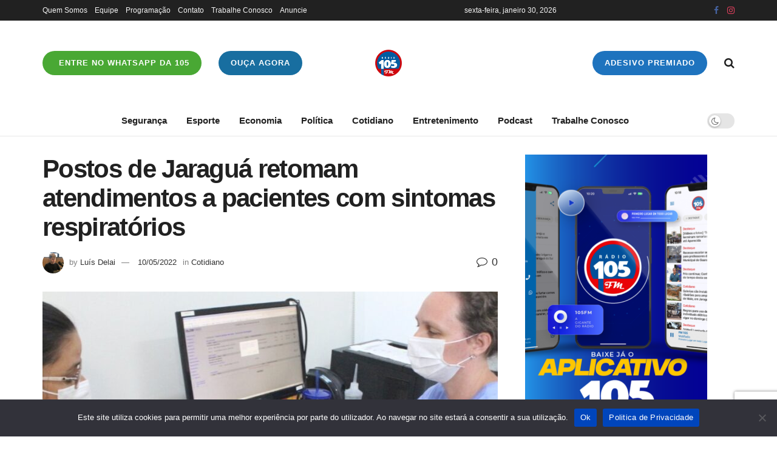

--- FILE ---
content_type: text/html; charset=UTF-8
request_url: https://www.fm105.com.br/?_dnid=388&t=1769727916
body_size: 1409
content:
<!doctype html><html><head><meta http-equiv="Content-Type" content="text/html; charset=UTF-8" /><script src="https://www.fm105.com.br/wp-content/cache/minify/78c8e.js" type="951738779b51faa58321099d-text/javascript"></script>
<script type="951738779b51faa58321099d-text/javascript">
					/* <![CDATA[ */
					var _adn_ = {"ajaxurl":"https://www.fm105.com.br/wp-admin/admin-ajax.php"};
					/* ]]> */
					</script><script src="https://www.fm105.com.br/wp-content/cache/minify/22307.js" type="951738779b51faa58321099d-text/javascript"></script>
<link rel="stylesheet" href="https://www.fm105.com.br/wp-content/cache/minify/b08eb.css" media="all" />
<style type="text/css">body{ margin:0; padding:0;  }</style><title>ADNING - Revolutionary Ad Manager for Wordpress</title></head><body><div class="angwp_388 _ning_outer ang_zone_388 _ning_jss_zone _align_center" style="max-width:300px;width:100%;overflow:hidden;height:inherit;"><div class="_ning_label _left" style=""></div><div id="_ning_zone_388_1798445652" class="_ning_zone_inner" style="width:300px; height:600px;position:relative;"><div u="slides" style="position:absolute; overflow:hidden; left:0px; top:0px;width:300px; height:600px;"><div class="slide_1 slide" idle="5000"><div class="angwp_89632 _ning_cont _ning_hidden _align_center" data-size="300x600" data-bid="89632" data-aid="388" style="max-width:300px; width:100%;height:inherit;"><div class="_ning_inner" style=""><a href="https://www.fm105.com.br?_dnlink=89632&aid=388&t=1769727919" class="strack_cli _ning_link" target="_blank">&nbsp;</a><div class="_ning_elmt"><img src="https://www.fm105.com.br/wp-content/uploads/angwp/items/89632/Banner Aplicativo 105.png" /></div></div></div><div class="clear"></div></div></div></div></div><div class="clear"></div>
<!-- Ads on this site are served by Adning v1.6.3 - adning.com -->
<script type="951738779b51faa58321099d-text/javascript">jQuery(document).ready(function($){var options_388_1798445652 = {$ArrowKeyNavigation:false,$DragOrientation:0,};var _SlideshowTransitions_388_1798445652 = [];options_388_1798445652.$AutoPlay = 1;options_388_1798445652.$ArrowKeyNavigation = false;options_388_1798445652.$DragOrientation = 0;options_388_1798445652.$SlideshowOptions = {$Class:$JssorSlideshowRunner$,$Transitions:_SlideshowTransitions_388_1798445652,$TransitionsOrder:1,$ShowLink:true};function Slider_388_1798445652_ParkEventHandler(slideIndex, fromIndex)
							{
								var slide_num = slideIndex+1;
								$("#_ning_zone_388_1798445652").find(".slide").parent().removeClass("activeSlide");
								$("#_ning_zone_388_1798445652").find(".slide_"+slide_num).parent().addClass("activeSlide");
								$("#_ning_zone_388_1798445652").find(".slide").removeClass("active");
								$("#_ning_zone_388_1798445652").find(".slide_"+slide_num).addClass("active");
							}if( $("#_ning_zone_388_1798445652").length ){var _ning_slider_388_1798445652 = new $JssorSlider$('_ning_zone_388_1798445652', options_388_1798445652);_ning_slider_388_1798445652.$On($JssorSlider$.$EVT_PARK, Slider_388_1798445652_ParkEventHandler);}ScaleSlider();function ScaleSlider() {var parentWidth = $('#_ning_zone_388_1798445652').parent().width();if(parentWidth){if( typeof _ning_slider_388_1798445652 !== "undefined" ){_ning_slider_388_1798445652.$ScaleWidth(parentWidth);}}else{window.setTimeout(ScaleSlider, 30);}$("._ning_cont").ningResponsive();}$(window).bind("load", ScaleSlider);$(window).bind("resize", ScaleSlider);$(window).bind("orientationchange", ScaleSlider);});</script><style></style><!-- / Adning. -->

<script src="/cdn-cgi/scripts/7d0fa10a/cloudflare-static/rocket-loader.min.js" data-cf-settings="951738779b51faa58321099d-|49" defer></script><script defer src="https://static.cloudflareinsights.com/beacon.min.js/vcd15cbe7772f49c399c6a5babf22c1241717689176015" integrity="sha512-ZpsOmlRQV6y907TI0dKBHq9Md29nnaEIPlkf84rnaERnq6zvWvPUqr2ft8M1aS28oN72PdrCzSjY4U6VaAw1EQ==" data-cf-beacon='{"version":"2024.11.0","token":"2fed7c4ba45d43fa94fed23f6996fd35","r":1,"server_timing":{"name":{"cfCacheStatus":true,"cfEdge":true,"cfExtPri":true,"cfL4":true,"cfOrigin":true,"cfSpeedBrain":true},"location_startswith":null}}' crossorigin="anonymous"></script>
</body></html>
<!--
Performance optimized by W3 Total Cache. Learn more: https://www.boldgrid.com/w3-total-cache/?utm_source=w3tc&utm_medium=footer_comment&utm_campaign=free_plugin

Page Caching using Disk: Enhanced (Requested URI contains query) 
Minified using Disk

Served from: fm105.com.br @ 2026-01-29 23:05:19 by W3 Total Cache
-->

--- FILE ---
content_type: text/html; charset=utf-8
request_url: https://www.google.com/recaptcha/api2/anchor?ar=1&k=6LfuZsgpAAAAAEZhehvY1cYnJtsPtK9q8915ynAh&co=aHR0cHM6Ly93d3cuZm0xMDUuY29tLmJyOjQ0Mw..&hl=en&v=N67nZn4AqZkNcbeMu4prBgzg&size=invisible&anchor-ms=20000&execute-ms=30000&cb=68shp59obc50
body_size: 48740
content:
<!DOCTYPE HTML><html dir="ltr" lang="en"><head><meta http-equiv="Content-Type" content="text/html; charset=UTF-8">
<meta http-equiv="X-UA-Compatible" content="IE=edge">
<title>reCAPTCHA</title>
<style type="text/css">
/* cyrillic-ext */
@font-face {
  font-family: 'Roboto';
  font-style: normal;
  font-weight: 400;
  font-stretch: 100%;
  src: url(//fonts.gstatic.com/s/roboto/v48/KFO7CnqEu92Fr1ME7kSn66aGLdTylUAMa3GUBHMdazTgWw.woff2) format('woff2');
  unicode-range: U+0460-052F, U+1C80-1C8A, U+20B4, U+2DE0-2DFF, U+A640-A69F, U+FE2E-FE2F;
}
/* cyrillic */
@font-face {
  font-family: 'Roboto';
  font-style: normal;
  font-weight: 400;
  font-stretch: 100%;
  src: url(//fonts.gstatic.com/s/roboto/v48/KFO7CnqEu92Fr1ME7kSn66aGLdTylUAMa3iUBHMdazTgWw.woff2) format('woff2');
  unicode-range: U+0301, U+0400-045F, U+0490-0491, U+04B0-04B1, U+2116;
}
/* greek-ext */
@font-face {
  font-family: 'Roboto';
  font-style: normal;
  font-weight: 400;
  font-stretch: 100%;
  src: url(//fonts.gstatic.com/s/roboto/v48/KFO7CnqEu92Fr1ME7kSn66aGLdTylUAMa3CUBHMdazTgWw.woff2) format('woff2');
  unicode-range: U+1F00-1FFF;
}
/* greek */
@font-face {
  font-family: 'Roboto';
  font-style: normal;
  font-weight: 400;
  font-stretch: 100%;
  src: url(//fonts.gstatic.com/s/roboto/v48/KFO7CnqEu92Fr1ME7kSn66aGLdTylUAMa3-UBHMdazTgWw.woff2) format('woff2');
  unicode-range: U+0370-0377, U+037A-037F, U+0384-038A, U+038C, U+038E-03A1, U+03A3-03FF;
}
/* math */
@font-face {
  font-family: 'Roboto';
  font-style: normal;
  font-weight: 400;
  font-stretch: 100%;
  src: url(//fonts.gstatic.com/s/roboto/v48/KFO7CnqEu92Fr1ME7kSn66aGLdTylUAMawCUBHMdazTgWw.woff2) format('woff2');
  unicode-range: U+0302-0303, U+0305, U+0307-0308, U+0310, U+0312, U+0315, U+031A, U+0326-0327, U+032C, U+032F-0330, U+0332-0333, U+0338, U+033A, U+0346, U+034D, U+0391-03A1, U+03A3-03A9, U+03B1-03C9, U+03D1, U+03D5-03D6, U+03F0-03F1, U+03F4-03F5, U+2016-2017, U+2034-2038, U+203C, U+2040, U+2043, U+2047, U+2050, U+2057, U+205F, U+2070-2071, U+2074-208E, U+2090-209C, U+20D0-20DC, U+20E1, U+20E5-20EF, U+2100-2112, U+2114-2115, U+2117-2121, U+2123-214F, U+2190, U+2192, U+2194-21AE, U+21B0-21E5, U+21F1-21F2, U+21F4-2211, U+2213-2214, U+2216-22FF, U+2308-230B, U+2310, U+2319, U+231C-2321, U+2336-237A, U+237C, U+2395, U+239B-23B7, U+23D0, U+23DC-23E1, U+2474-2475, U+25AF, U+25B3, U+25B7, U+25BD, U+25C1, U+25CA, U+25CC, U+25FB, U+266D-266F, U+27C0-27FF, U+2900-2AFF, U+2B0E-2B11, U+2B30-2B4C, U+2BFE, U+3030, U+FF5B, U+FF5D, U+1D400-1D7FF, U+1EE00-1EEFF;
}
/* symbols */
@font-face {
  font-family: 'Roboto';
  font-style: normal;
  font-weight: 400;
  font-stretch: 100%;
  src: url(//fonts.gstatic.com/s/roboto/v48/KFO7CnqEu92Fr1ME7kSn66aGLdTylUAMaxKUBHMdazTgWw.woff2) format('woff2');
  unicode-range: U+0001-000C, U+000E-001F, U+007F-009F, U+20DD-20E0, U+20E2-20E4, U+2150-218F, U+2190, U+2192, U+2194-2199, U+21AF, U+21E6-21F0, U+21F3, U+2218-2219, U+2299, U+22C4-22C6, U+2300-243F, U+2440-244A, U+2460-24FF, U+25A0-27BF, U+2800-28FF, U+2921-2922, U+2981, U+29BF, U+29EB, U+2B00-2BFF, U+4DC0-4DFF, U+FFF9-FFFB, U+10140-1018E, U+10190-1019C, U+101A0, U+101D0-101FD, U+102E0-102FB, U+10E60-10E7E, U+1D2C0-1D2D3, U+1D2E0-1D37F, U+1F000-1F0FF, U+1F100-1F1AD, U+1F1E6-1F1FF, U+1F30D-1F30F, U+1F315, U+1F31C, U+1F31E, U+1F320-1F32C, U+1F336, U+1F378, U+1F37D, U+1F382, U+1F393-1F39F, U+1F3A7-1F3A8, U+1F3AC-1F3AF, U+1F3C2, U+1F3C4-1F3C6, U+1F3CA-1F3CE, U+1F3D4-1F3E0, U+1F3ED, U+1F3F1-1F3F3, U+1F3F5-1F3F7, U+1F408, U+1F415, U+1F41F, U+1F426, U+1F43F, U+1F441-1F442, U+1F444, U+1F446-1F449, U+1F44C-1F44E, U+1F453, U+1F46A, U+1F47D, U+1F4A3, U+1F4B0, U+1F4B3, U+1F4B9, U+1F4BB, U+1F4BF, U+1F4C8-1F4CB, U+1F4D6, U+1F4DA, U+1F4DF, U+1F4E3-1F4E6, U+1F4EA-1F4ED, U+1F4F7, U+1F4F9-1F4FB, U+1F4FD-1F4FE, U+1F503, U+1F507-1F50B, U+1F50D, U+1F512-1F513, U+1F53E-1F54A, U+1F54F-1F5FA, U+1F610, U+1F650-1F67F, U+1F687, U+1F68D, U+1F691, U+1F694, U+1F698, U+1F6AD, U+1F6B2, U+1F6B9-1F6BA, U+1F6BC, U+1F6C6-1F6CF, U+1F6D3-1F6D7, U+1F6E0-1F6EA, U+1F6F0-1F6F3, U+1F6F7-1F6FC, U+1F700-1F7FF, U+1F800-1F80B, U+1F810-1F847, U+1F850-1F859, U+1F860-1F887, U+1F890-1F8AD, U+1F8B0-1F8BB, U+1F8C0-1F8C1, U+1F900-1F90B, U+1F93B, U+1F946, U+1F984, U+1F996, U+1F9E9, U+1FA00-1FA6F, U+1FA70-1FA7C, U+1FA80-1FA89, U+1FA8F-1FAC6, U+1FACE-1FADC, U+1FADF-1FAE9, U+1FAF0-1FAF8, U+1FB00-1FBFF;
}
/* vietnamese */
@font-face {
  font-family: 'Roboto';
  font-style: normal;
  font-weight: 400;
  font-stretch: 100%;
  src: url(//fonts.gstatic.com/s/roboto/v48/KFO7CnqEu92Fr1ME7kSn66aGLdTylUAMa3OUBHMdazTgWw.woff2) format('woff2');
  unicode-range: U+0102-0103, U+0110-0111, U+0128-0129, U+0168-0169, U+01A0-01A1, U+01AF-01B0, U+0300-0301, U+0303-0304, U+0308-0309, U+0323, U+0329, U+1EA0-1EF9, U+20AB;
}
/* latin-ext */
@font-face {
  font-family: 'Roboto';
  font-style: normal;
  font-weight: 400;
  font-stretch: 100%;
  src: url(//fonts.gstatic.com/s/roboto/v48/KFO7CnqEu92Fr1ME7kSn66aGLdTylUAMa3KUBHMdazTgWw.woff2) format('woff2');
  unicode-range: U+0100-02BA, U+02BD-02C5, U+02C7-02CC, U+02CE-02D7, U+02DD-02FF, U+0304, U+0308, U+0329, U+1D00-1DBF, U+1E00-1E9F, U+1EF2-1EFF, U+2020, U+20A0-20AB, U+20AD-20C0, U+2113, U+2C60-2C7F, U+A720-A7FF;
}
/* latin */
@font-face {
  font-family: 'Roboto';
  font-style: normal;
  font-weight: 400;
  font-stretch: 100%;
  src: url(//fonts.gstatic.com/s/roboto/v48/KFO7CnqEu92Fr1ME7kSn66aGLdTylUAMa3yUBHMdazQ.woff2) format('woff2');
  unicode-range: U+0000-00FF, U+0131, U+0152-0153, U+02BB-02BC, U+02C6, U+02DA, U+02DC, U+0304, U+0308, U+0329, U+2000-206F, U+20AC, U+2122, U+2191, U+2193, U+2212, U+2215, U+FEFF, U+FFFD;
}
/* cyrillic-ext */
@font-face {
  font-family: 'Roboto';
  font-style: normal;
  font-weight: 500;
  font-stretch: 100%;
  src: url(//fonts.gstatic.com/s/roboto/v48/KFO7CnqEu92Fr1ME7kSn66aGLdTylUAMa3GUBHMdazTgWw.woff2) format('woff2');
  unicode-range: U+0460-052F, U+1C80-1C8A, U+20B4, U+2DE0-2DFF, U+A640-A69F, U+FE2E-FE2F;
}
/* cyrillic */
@font-face {
  font-family: 'Roboto';
  font-style: normal;
  font-weight: 500;
  font-stretch: 100%;
  src: url(//fonts.gstatic.com/s/roboto/v48/KFO7CnqEu92Fr1ME7kSn66aGLdTylUAMa3iUBHMdazTgWw.woff2) format('woff2');
  unicode-range: U+0301, U+0400-045F, U+0490-0491, U+04B0-04B1, U+2116;
}
/* greek-ext */
@font-face {
  font-family: 'Roboto';
  font-style: normal;
  font-weight: 500;
  font-stretch: 100%;
  src: url(//fonts.gstatic.com/s/roboto/v48/KFO7CnqEu92Fr1ME7kSn66aGLdTylUAMa3CUBHMdazTgWw.woff2) format('woff2');
  unicode-range: U+1F00-1FFF;
}
/* greek */
@font-face {
  font-family: 'Roboto';
  font-style: normal;
  font-weight: 500;
  font-stretch: 100%;
  src: url(//fonts.gstatic.com/s/roboto/v48/KFO7CnqEu92Fr1ME7kSn66aGLdTylUAMa3-UBHMdazTgWw.woff2) format('woff2');
  unicode-range: U+0370-0377, U+037A-037F, U+0384-038A, U+038C, U+038E-03A1, U+03A3-03FF;
}
/* math */
@font-face {
  font-family: 'Roboto';
  font-style: normal;
  font-weight: 500;
  font-stretch: 100%;
  src: url(//fonts.gstatic.com/s/roboto/v48/KFO7CnqEu92Fr1ME7kSn66aGLdTylUAMawCUBHMdazTgWw.woff2) format('woff2');
  unicode-range: U+0302-0303, U+0305, U+0307-0308, U+0310, U+0312, U+0315, U+031A, U+0326-0327, U+032C, U+032F-0330, U+0332-0333, U+0338, U+033A, U+0346, U+034D, U+0391-03A1, U+03A3-03A9, U+03B1-03C9, U+03D1, U+03D5-03D6, U+03F0-03F1, U+03F4-03F5, U+2016-2017, U+2034-2038, U+203C, U+2040, U+2043, U+2047, U+2050, U+2057, U+205F, U+2070-2071, U+2074-208E, U+2090-209C, U+20D0-20DC, U+20E1, U+20E5-20EF, U+2100-2112, U+2114-2115, U+2117-2121, U+2123-214F, U+2190, U+2192, U+2194-21AE, U+21B0-21E5, U+21F1-21F2, U+21F4-2211, U+2213-2214, U+2216-22FF, U+2308-230B, U+2310, U+2319, U+231C-2321, U+2336-237A, U+237C, U+2395, U+239B-23B7, U+23D0, U+23DC-23E1, U+2474-2475, U+25AF, U+25B3, U+25B7, U+25BD, U+25C1, U+25CA, U+25CC, U+25FB, U+266D-266F, U+27C0-27FF, U+2900-2AFF, U+2B0E-2B11, U+2B30-2B4C, U+2BFE, U+3030, U+FF5B, U+FF5D, U+1D400-1D7FF, U+1EE00-1EEFF;
}
/* symbols */
@font-face {
  font-family: 'Roboto';
  font-style: normal;
  font-weight: 500;
  font-stretch: 100%;
  src: url(//fonts.gstatic.com/s/roboto/v48/KFO7CnqEu92Fr1ME7kSn66aGLdTylUAMaxKUBHMdazTgWw.woff2) format('woff2');
  unicode-range: U+0001-000C, U+000E-001F, U+007F-009F, U+20DD-20E0, U+20E2-20E4, U+2150-218F, U+2190, U+2192, U+2194-2199, U+21AF, U+21E6-21F0, U+21F3, U+2218-2219, U+2299, U+22C4-22C6, U+2300-243F, U+2440-244A, U+2460-24FF, U+25A0-27BF, U+2800-28FF, U+2921-2922, U+2981, U+29BF, U+29EB, U+2B00-2BFF, U+4DC0-4DFF, U+FFF9-FFFB, U+10140-1018E, U+10190-1019C, U+101A0, U+101D0-101FD, U+102E0-102FB, U+10E60-10E7E, U+1D2C0-1D2D3, U+1D2E0-1D37F, U+1F000-1F0FF, U+1F100-1F1AD, U+1F1E6-1F1FF, U+1F30D-1F30F, U+1F315, U+1F31C, U+1F31E, U+1F320-1F32C, U+1F336, U+1F378, U+1F37D, U+1F382, U+1F393-1F39F, U+1F3A7-1F3A8, U+1F3AC-1F3AF, U+1F3C2, U+1F3C4-1F3C6, U+1F3CA-1F3CE, U+1F3D4-1F3E0, U+1F3ED, U+1F3F1-1F3F3, U+1F3F5-1F3F7, U+1F408, U+1F415, U+1F41F, U+1F426, U+1F43F, U+1F441-1F442, U+1F444, U+1F446-1F449, U+1F44C-1F44E, U+1F453, U+1F46A, U+1F47D, U+1F4A3, U+1F4B0, U+1F4B3, U+1F4B9, U+1F4BB, U+1F4BF, U+1F4C8-1F4CB, U+1F4D6, U+1F4DA, U+1F4DF, U+1F4E3-1F4E6, U+1F4EA-1F4ED, U+1F4F7, U+1F4F9-1F4FB, U+1F4FD-1F4FE, U+1F503, U+1F507-1F50B, U+1F50D, U+1F512-1F513, U+1F53E-1F54A, U+1F54F-1F5FA, U+1F610, U+1F650-1F67F, U+1F687, U+1F68D, U+1F691, U+1F694, U+1F698, U+1F6AD, U+1F6B2, U+1F6B9-1F6BA, U+1F6BC, U+1F6C6-1F6CF, U+1F6D3-1F6D7, U+1F6E0-1F6EA, U+1F6F0-1F6F3, U+1F6F7-1F6FC, U+1F700-1F7FF, U+1F800-1F80B, U+1F810-1F847, U+1F850-1F859, U+1F860-1F887, U+1F890-1F8AD, U+1F8B0-1F8BB, U+1F8C0-1F8C1, U+1F900-1F90B, U+1F93B, U+1F946, U+1F984, U+1F996, U+1F9E9, U+1FA00-1FA6F, U+1FA70-1FA7C, U+1FA80-1FA89, U+1FA8F-1FAC6, U+1FACE-1FADC, U+1FADF-1FAE9, U+1FAF0-1FAF8, U+1FB00-1FBFF;
}
/* vietnamese */
@font-face {
  font-family: 'Roboto';
  font-style: normal;
  font-weight: 500;
  font-stretch: 100%;
  src: url(//fonts.gstatic.com/s/roboto/v48/KFO7CnqEu92Fr1ME7kSn66aGLdTylUAMa3OUBHMdazTgWw.woff2) format('woff2');
  unicode-range: U+0102-0103, U+0110-0111, U+0128-0129, U+0168-0169, U+01A0-01A1, U+01AF-01B0, U+0300-0301, U+0303-0304, U+0308-0309, U+0323, U+0329, U+1EA0-1EF9, U+20AB;
}
/* latin-ext */
@font-face {
  font-family: 'Roboto';
  font-style: normal;
  font-weight: 500;
  font-stretch: 100%;
  src: url(//fonts.gstatic.com/s/roboto/v48/KFO7CnqEu92Fr1ME7kSn66aGLdTylUAMa3KUBHMdazTgWw.woff2) format('woff2');
  unicode-range: U+0100-02BA, U+02BD-02C5, U+02C7-02CC, U+02CE-02D7, U+02DD-02FF, U+0304, U+0308, U+0329, U+1D00-1DBF, U+1E00-1E9F, U+1EF2-1EFF, U+2020, U+20A0-20AB, U+20AD-20C0, U+2113, U+2C60-2C7F, U+A720-A7FF;
}
/* latin */
@font-face {
  font-family: 'Roboto';
  font-style: normal;
  font-weight: 500;
  font-stretch: 100%;
  src: url(//fonts.gstatic.com/s/roboto/v48/KFO7CnqEu92Fr1ME7kSn66aGLdTylUAMa3yUBHMdazQ.woff2) format('woff2');
  unicode-range: U+0000-00FF, U+0131, U+0152-0153, U+02BB-02BC, U+02C6, U+02DA, U+02DC, U+0304, U+0308, U+0329, U+2000-206F, U+20AC, U+2122, U+2191, U+2193, U+2212, U+2215, U+FEFF, U+FFFD;
}
/* cyrillic-ext */
@font-face {
  font-family: 'Roboto';
  font-style: normal;
  font-weight: 900;
  font-stretch: 100%;
  src: url(//fonts.gstatic.com/s/roboto/v48/KFO7CnqEu92Fr1ME7kSn66aGLdTylUAMa3GUBHMdazTgWw.woff2) format('woff2');
  unicode-range: U+0460-052F, U+1C80-1C8A, U+20B4, U+2DE0-2DFF, U+A640-A69F, U+FE2E-FE2F;
}
/* cyrillic */
@font-face {
  font-family: 'Roboto';
  font-style: normal;
  font-weight: 900;
  font-stretch: 100%;
  src: url(//fonts.gstatic.com/s/roboto/v48/KFO7CnqEu92Fr1ME7kSn66aGLdTylUAMa3iUBHMdazTgWw.woff2) format('woff2');
  unicode-range: U+0301, U+0400-045F, U+0490-0491, U+04B0-04B1, U+2116;
}
/* greek-ext */
@font-face {
  font-family: 'Roboto';
  font-style: normal;
  font-weight: 900;
  font-stretch: 100%;
  src: url(//fonts.gstatic.com/s/roboto/v48/KFO7CnqEu92Fr1ME7kSn66aGLdTylUAMa3CUBHMdazTgWw.woff2) format('woff2');
  unicode-range: U+1F00-1FFF;
}
/* greek */
@font-face {
  font-family: 'Roboto';
  font-style: normal;
  font-weight: 900;
  font-stretch: 100%;
  src: url(//fonts.gstatic.com/s/roboto/v48/KFO7CnqEu92Fr1ME7kSn66aGLdTylUAMa3-UBHMdazTgWw.woff2) format('woff2');
  unicode-range: U+0370-0377, U+037A-037F, U+0384-038A, U+038C, U+038E-03A1, U+03A3-03FF;
}
/* math */
@font-face {
  font-family: 'Roboto';
  font-style: normal;
  font-weight: 900;
  font-stretch: 100%;
  src: url(//fonts.gstatic.com/s/roboto/v48/KFO7CnqEu92Fr1ME7kSn66aGLdTylUAMawCUBHMdazTgWw.woff2) format('woff2');
  unicode-range: U+0302-0303, U+0305, U+0307-0308, U+0310, U+0312, U+0315, U+031A, U+0326-0327, U+032C, U+032F-0330, U+0332-0333, U+0338, U+033A, U+0346, U+034D, U+0391-03A1, U+03A3-03A9, U+03B1-03C9, U+03D1, U+03D5-03D6, U+03F0-03F1, U+03F4-03F5, U+2016-2017, U+2034-2038, U+203C, U+2040, U+2043, U+2047, U+2050, U+2057, U+205F, U+2070-2071, U+2074-208E, U+2090-209C, U+20D0-20DC, U+20E1, U+20E5-20EF, U+2100-2112, U+2114-2115, U+2117-2121, U+2123-214F, U+2190, U+2192, U+2194-21AE, U+21B0-21E5, U+21F1-21F2, U+21F4-2211, U+2213-2214, U+2216-22FF, U+2308-230B, U+2310, U+2319, U+231C-2321, U+2336-237A, U+237C, U+2395, U+239B-23B7, U+23D0, U+23DC-23E1, U+2474-2475, U+25AF, U+25B3, U+25B7, U+25BD, U+25C1, U+25CA, U+25CC, U+25FB, U+266D-266F, U+27C0-27FF, U+2900-2AFF, U+2B0E-2B11, U+2B30-2B4C, U+2BFE, U+3030, U+FF5B, U+FF5D, U+1D400-1D7FF, U+1EE00-1EEFF;
}
/* symbols */
@font-face {
  font-family: 'Roboto';
  font-style: normal;
  font-weight: 900;
  font-stretch: 100%;
  src: url(//fonts.gstatic.com/s/roboto/v48/KFO7CnqEu92Fr1ME7kSn66aGLdTylUAMaxKUBHMdazTgWw.woff2) format('woff2');
  unicode-range: U+0001-000C, U+000E-001F, U+007F-009F, U+20DD-20E0, U+20E2-20E4, U+2150-218F, U+2190, U+2192, U+2194-2199, U+21AF, U+21E6-21F0, U+21F3, U+2218-2219, U+2299, U+22C4-22C6, U+2300-243F, U+2440-244A, U+2460-24FF, U+25A0-27BF, U+2800-28FF, U+2921-2922, U+2981, U+29BF, U+29EB, U+2B00-2BFF, U+4DC0-4DFF, U+FFF9-FFFB, U+10140-1018E, U+10190-1019C, U+101A0, U+101D0-101FD, U+102E0-102FB, U+10E60-10E7E, U+1D2C0-1D2D3, U+1D2E0-1D37F, U+1F000-1F0FF, U+1F100-1F1AD, U+1F1E6-1F1FF, U+1F30D-1F30F, U+1F315, U+1F31C, U+1F31E, U+1F320-1F32C, U+1F336, U+1F378, U+1F37D, U+1F382, U+1F393-1F39F, U+1F3A7-1F3A8, U+1F3AC-1F3AF, U+1F3C2, U+1F3C4-1F3C6, U+1F3CA-1F3CE, U+1F3D4-1F3E0, U+1F3ED, U+1F3F1-1F3F3, U+1F3F5-1F3F7, U+1F408, U+1F415, U+1F41F, U+1F426, U+1F43F, U+1F441-1F442, U+1F444, U+1F446-1F449, U+1F44C-1F44E, U+1F453, U+1F46A, U+1F47D, U+1F4A3, U+1F4B0, U+1F4B3, U+1F4B9, U+1F4BB, U+1F4BF, U+1F4C8-1F4CB, U+1F4D6, U+1F4DA, U+1F4DF, U+1F4E3-1F4E6, U+1F4EA-1F4ED, U+1F4F7, U+1F4F9-1F4FB, U+1F4FD-1F4FE, U+1F503, U+1F507-1F50B, U+1F50D, U+1F512-1F513, U+1F53E-1F54A, U+1F54F-1F5FA, U+1F610, U+1F650-1F67F, U+1F687, U+1F68D, U+1F691, U+1F694, U+1F698, U+1F6AD, U+1F6B2, U+1F6B9-1F6BA, U+1F6BC, U+1F6C6-1F6CF, U+1F6D3-1F6D7, U+1F6E0-1F6EA, U+1F6F0-1F6F3, U+1F6F7-1F6FC, U+1F700-1F7FF, U+1F800-1F80B, U+1F810-1F847, U+1F850-1F859, U+1F860-1F887, U+1F890-1F8AD, U+1F8B0-1F8BB, U+1F8C0-1F8C1, U+1F900-1F90B, U+1F93B, U+1F946, U+1F984, U+1F996, U+1F9E9, U+1FA00-1FA6F, U+1FA70-1FA7C, U+1FA80-1FA89, U+1FA8F-1FAC6, U+1FACE-1FADC, U+1FADF-1FAE9, U+1FAF0-1FAF8, U+1FB00-1FBFF;
}
/* vietnamese */
@font-face {
  font-family: 'Roboto';
  font-style: normal;
  font-weight: 900;
  font-stretch: 100%;
  src: url(//fonts.gstatic.com/s/roboto/v48/KFO7CnqEu92Fr1ME7kSn66aGLdTylUAMa3OUBHMdazTgWw.woff2) format('woff2');
  unicode-range: U+0102-0103, U+0110-0111, U+0128-0129, U+0168-0169, U+01A0-01A1, U+01AF-01B0, U+0300-0301, U+0303-0304, U+0308-0309, U+0323, U+0329, U+1EA0-1EF9, U+20AB;
}
/* latin-ext */
@font-face {
  font-family: 'Roboto';
  font-style: normal;
  font-weight: 900;
  font-stretch: 100%;
  src: url(//fonts.gstatic.com/s/roboto/v48/KFO7CnqEu92Fr1ME7kSn66aGLdTylUAMa3KUBHMdazTgWw.woff2) format('woff2');
  unicode-range: U+0100-02BA, U+02BD-02C5, U+02C7-02CC, U+02CE-02D7, U+02DD-02FF, U+0304, U+0308, U+0329, U+1D00-1DBF, U+1E00-1E9F, U+1EF2-1EFF, U+2020, U+20A0-20AB, U+20AD-20C0, U+2113, U+2C60-2C7F, U+A720-A7FF;
}
/* latin */
@font-face {
  font-family: 'Roboto';
  font-style: normal;
  font-weight: 900;
  font-stretch: 100%;
  src: url(//fonts.gstatic.com/s/roboto/v48/KFO7CnqEu92Fr1ME7kSn66aGLdTylUAMa3yUBHMdazQ.woff2) format('woff2');
  unicode-range: U+0000-00FF, U+0131, U+0152-0153, U+02BB-02BC, U+02C6, U+02DA, U+02DC, U+0304, U+0308, U+0329, U+2000-206F, U+20AC, U+2122, U+2191, U+2193, U+2212, U+2215, U+FEFF, U+FFFD;
}

</style>
<link rel="stylesheet" type="text/css" href="https://www.gstatic.com/recaptcha/releases/N67nZn4AqZkNcbeMu4prBgzg/styles__ltr.css">
<script nonce="tPyOYK-4sgN4F_9SyLSJQw" type="text/javascript">window['__recaptcha_api'] = 'https://www.google.com/recaptcha/api2/';</script>
<script type="text/javascript" src="https://www.gstatic.com/recaptcha/releases/N67nZn4AqZkNcbeMu4prBgzg/recaptcha__en.js" nonce="tPyOYK-4sgN4F_9SyLSJQw">
      
    </script></head>
<body><div id="rc-anchor-alert" class="rc-anchor-alert"></div>
<input type="hidden" id="recaptcha-token" value="[base64]">
<script type="text/javascript" nonce="tPyOYK-4sgN4F_9SyLSJQw">
      recaptcha.anchor.Main.init("[\x22ainput\x22,[\x22bgdata\x22,\x22\x22,\[base64]/[base64]/MjU1Ong/[base64]/[base64]/[base64]/[base64]/[base64]/[base64]/[base64]/[base64]/[base64]/[base64]/[base64]/[base64]/[base64]/[base64]/[base64]\\u003d\x22,\[base64]\x22,\x22woYVPzk/w7VAYMK+w5RcwpHCu8KuGVvCp8K0Wisbw40iw61JczPCvMOoIEPDuTs8CDwPUhIYwrRWWjTDigPDqcKhNzh3BMK5BsKSwrV0ShbDgFHCumI/w5cVUHLDuMOFwoTDrhLDr8OKccOvw609Gh5/Kh3DrT1CwrfDq8OuGzfDhsK1LARyF8OAw7HDp8KYw6/[base64]/Dh8ODwr7DscO+LhtnwooXdMKKelgZMRnChkNRcAZZwrgtaXplRkBASUZGOiEJw7snMUXCo8OTbsO0wrfDizTDosO0LMOmYn9LwqrDgcKXYjERwrAKQ8KFw6HCuA3DiMKEeBrCl8KZw4/[base64]/ChMOEw71TYsK8RmLCqT3DjjnCr8K7CwZ0Y8Ojw4PCgCnCoMOxwojDs39DXFvCkMO3w47Cr8OvwpTCrjtYwofDrMOhwrNDw7YDw54FOXs9w4rDtMKkGQ7Ci8OGRj3DgG7DksOjM05zwokiwq5fw4daw6/DhQs2w5waIcO7w74qwrPDpj1uTcOqwqzDu8OsGMO/aARKX2wXVhTCj8OvcMONCMO6w5kvdMOgD8O1ecKIH8KNwpTCsTHDgQV8eBbCt8KWYDDDmsOlw6bCgsOFUg7DkMOpfAhMRl/Dh1BZwqbCl8KudcOUfcOcw73Dpz/CkHBVw5TDo8KoLBHDiEcqaAjCjUooNCJHTnbCh2Zawo4Owok4XxVQwqBSLsK8RcKOM8OawrnCkcKxwq/Ch0rChD5kw49Pw7wgEDnClF7Cj1MhNsOGw7siZm3CjMOdbMKiNsKBYcKgCMO3w7fDkXDCoWnDuTZHMcKRS8O4H8O7w41ZCzlRw593XxB0XMOxQDg7P8KIJ2orw5zChT8gPDtiPsOAwqsEFXfCpsOUFsO2wp3DnjFVTMOhw5gFQ8ONIkdawr90QB/[base64]/[base64]/Dvw5VwozDhMOEMU7CmBLCkcOFIMKfcsKfbMODwqrCoXQTwosQwpnDoFjCocONOsOAwqnDtsOZw7Yjwp1xw6QzHCbClMKMF8K4CMO1ZHbDq0nDhsK6w6vDiXA6wrt5w6XDi8OOwqZcwq/CksK/d8KAd8KaF8KcYH3Du11RwrXDn05nbAfCmcOFSWdwHsOPAsK9w4dXb03Dk8KyFcORWifDr3DCrcKrw7DCkUpVwqMqwrdOw7vDjQnCksKzNjwEw7E/wozDm8K8wqjCp8ObwpxbwobDt8Kpw7DDpsKTwrPDiz/Ch1JfDQ4RwpPChcObw48UZkoydzzDug8xF8KIw4Mdw7TDksKiw6nDj8OBw4w2w6E6JMO3wqUZw49oA8Okwr7ClVHCr8Oww6/Dt8OfGsKDWsOBwrVsBMOxcMOifULDnsKSw4XDrBLCsMK4wrA7wpTCi8KuwqzCml9fwqvDiMOnG8OfdsOqAcO2M8O5w7N9wofCmcOew6/CocOaw4XDocOhNMK/w444wot4CMK2wrY3wrjDiFkYHmshw4ZxwpxzND9/YMO4wrjCjsO+w7zDmD7CnCcyNMKFf8OUYsKpw7vClsO4DjXDoU0ICx/Dm8KxOsOSIT0OasOvRnPDv8ObWMOjwrjClcO8FcKww6zDom/DsAPCnn7CjMO0w6LDvcK4EUkcJkVMBz7CscOsw5vDs8KuwojDtcO1QMKXMRFnBzcaw40jZcOncAbDscK1wp0qw43CtFADwqjCqcK9w4rCuR/Dv8K4w4jDkcOvw6FVwqtMa8OcwpjDhcOmYMK+K8Ocwo3CkMOCFkLCoD/DlkbCocOxw7xhLgBBJ8OPwpgyIsKywo/Dh8OaTCvDocOZccOkwqHCkMK6aMKjZjpZACPCmcOPX8KjRWl/w6jCrRszFcOzLStGwqPDh8OUFnTCgcKvw6RaOsKXTMOIwohMw7Y/YsOFwpo9GSh9RT9fRVnDkcKOD8KNMUTCqcKjLcKEGG8DwofCv8ORR8OfcQbDtcObw70zKMK+w55Tw5o7TRxBMcO8IALCoQ7CnsOlH8K1Dg/CpMO+woZVwpkXwo/DmsKdw6HDp0pZw5QKw7Z/[base64]/CisOtYMKIMRpGMV0BwrB2w5TCg8OEHV5rfcK3w5MTw6sCU2sKHEXDsMKLFhYQcCPDvcOpw4bDuU7CpsOiJy9EBQTDuMO7LkTCuMO8w5HDjijDmSokWMO5w6BNw6TDnSUowqLDj25/DMOPwop3w41XwrBmD8OCMMOcAMKzdMKawoEEwqU0wpEPX8OjH8OBDMODw6bCssKvw5nDlARWw6/[base64]/DowTDhBPCkmXCsMKAw60BGTjDrT3CohTCnsKNAsO+w455wodzbcKecndcw4BbcmNawrbCgsOxB8KTAjXDpmXCmsO0wq/CiAp8w4LCrnzDvVJ0OArDo0EaUCHDlcOTCcOFw6QUwoccw6MjQD1FF13CjMKSwrHCvWNCw7LDsj7DhkvDuMKhw502CG4rfsKaw4TDncK8f8Orw5RIwqgGw5x/[base64]/CpcOjw7/CvcKDw7/CtsK5wqdhcQkewq/DlmPCrTl6esKPfMK3wqzClsOZwpUPwp3CmsOdwocFUDBeDCwOwrRvw4TDlMOtZcKLAyfDjsKRwr/DsMOCJ8K/ccO2H8KLXMK6TjPDkj7CghzDllnCvMOYLhPDiUjDjsKiw4gJwqPDlhdrwrzDrsOAO8KebkcXCFMqw59YTcKBw7rDoVlZI8Kjwps3w74OOF7CrldtW2MxHhrCplFPZyLDvQzDmVZgw6DDii1Rw5nCv8KIeXhTwpvCgMKrw5tpw4dYw6FofMOSwo7Chy7DjHbCol9/[base64]/N3McwqjDnMOEw6s9HcKiwqsMw77DhQt/fsO9ey/DoMOyfyTCiHPDr3LDusK5wpHCi8KYIhLCjMO9BjM7wpZ/FGVlwqIMT2/DnC7DsBpyBcOwAsOWw6bDl0XCqsOLw4vDkgXDnF/DrQXCvcK7w6B+w7sXAls0B8KVwpHCunXCocOJwqXDtBN4JGB/[base64]/Dq0bCvcOCUlhUATPCvMK0wpY/wqcAwqjDojoQYcKcTsKTcXHDr38ww5PCjcKswrE1w6RPRMKZwo1Mwo9/w4JHR8KZwqzCu8KJCcKqAGPDjGtiwp/CtkPDtsKLw4RKB8KRwrDDgjwzJQfDtBhoTmzDuVZ6w7zDicObw6pFTTQQGcOHwoHDgcOoUsK/w5MJwosDScOJwosxYMK2FkwZN0BhworCl8Ozwr/CssOgExAqwqUHT8KXSSTDlHHCncK8wowTF1Awwo18w5pcEcO7EcONw7FhUi59QxvCh8ORZMOoQsKrGsOUw5gkw6chwoDCl8Kvw5o5DU/Co8Kxw78ZOWzDj8OMw4TCjsOtw6BDwoBDHnDDgxDCkRfCoMO1w7bCiC8pd8KKwozDjl5EKi7CgwR0wrxALsKjRUNzd3TDs0pYw44Twq/[base64]/Dp0zDksKZdmhywrVLPSJnUMKFe8K/DVnCtyXClsKsw5Avw5Z0JgNRw4AMwr/CmjnDqHEsHsOKOFw8wp5Na8K+McO/[base64]/CpsOHwrlrw6pKw4EGUMK6W8OuYsKxdyfDlcOiw5PDjArCucKmwocNwpDCpmvDnMKtwqPDssO+wp/CmcOhX8KgAcO3Qm8nwrINw5B0JF3CqXHChn3Cg8K8w5tASMOuSnw6wrQHHcOnNg0Yw6zDnsKcw6vCuMKww4Ylb8OMwpPDoSbDhsO2XsOKaGrCjsKSe2LDtsKBw6lGwrbCucORwoAqOz/[base64]/Cv8Kbw4zCoC8Qw6DDo8OyLCnCjMOgw7fCr8OaXiILwpTDiFYOO08Nw7fDqcOrwqPCtW5GEHbDo1/DqcKiHcKNM1VTw4vDp8KfJsKew4Rnw5lpw7fCg1zClVAdOSXDu8KBfcOsw6gxw4/DsifDtnEsw6fCu1DCtMOWJndgOhJVcGPDjH9lwq7DokPDjMONw63DgTzDnMOmRMKIw57Ch8OSZMOucGDDrgQCJsO2ZHzCtMOzScKbTMKFwp7CmsOKwqEOwrnDv0DCkDwqY1N+LhjDoWrCvsOxd8OkwrzCgMK6wqHDl8KLwqFICn4ZB0cyRkBePsOgwp/CrzfDr21hwqdrw4DDtMKLw549wqDClMOUeFQ+w4kPasKURSLDv8O8OsKeTwhnw6jDtQ3Dr8KgY38fD8OJwo/[base64]/CuG4vN2/[base64]/CpcKiw49MwrRtw7nDqWrDp8OowoLCrw3DksK+Bx0lw50Lw5RgXMK0wr1Nb8KVw6zDkg/Dk2XCkQYMw6VRwr3DlT/DvsKWQcO0wqzCnsKtw6sZHBrDkEpywoBtwo18wqJrw75xOcO0LjHDrMKPw5zCkMKqFW5jwqYOXjlnwpbCvEPCsiUzBMKJV3jDrGnCkMOJw4/DqlVRw47ChsOUw7cIW8OiwpHCnyzCn2PDnkBkworDlm3Dhmo7P8OrQcOuwpTCphDDjGnCnsKxwqELw5hJQMO0woErw7EBOcKSwoAzH8OdCl9hPcOVIMO4SyIYw5UbwprCssOqwqRJwp/[base64]/CrWxuwq1+FwbCqcKCd8O2woxnw5bDtztjw4Jww6TDrnjDnzzCo8KtwohbB8O5OMOMBibCiMOJTsK4w697w7bCthJtwoYUDmPDjDAmw5ssEBpBY3/Dt8OswqjDu8KEIyQdwoLDtX0BRsKuBjlKwpxSwpvCjR3Cs2jCvx/CtMOVwrkbw5dWwrHClMK5RMOYZiPDo8KmwrBfw69Lw7tTw4hOw44Pw4BFw4N/IF1Xw4UHBWgMZDHCsH1rw5jDksKyw73CncKHFMORM8Ozw6t+woh7KW3CijwOCl8pwrPDlzg1w5nDkcKSw4I+aCJewrDCrMKeVH/CqcK1K8KaKgvDgmlPJRLCh8ObVl1ySMOoNinDj8KDL8KRVQzDq3Q6w5jDgMODMcKQwozCjibCtcKwRGfCtUx/w5Nkwodhwrt/YMOHOFIRDmIew58nBTXDtsODG8OawrvDhMOowrJ+IAfDnW7Dml9fXAXDssOBMcKfw7cWSMKsGcKUXMOcwrcaVR85XTHCrsKFw54awrrCmcKQwqwJwoEjw4YBOsKbw4MidcKBw4A3KTLDr11sCC/[base64]/[base64]/[base64]/w7LDs8OQwrZpWMObbsOcw6jDrMOLwpPCtTtOY8KyKkwcE8Kww7A4RMKcT8Odw5DCssKkehB3KWPDq8OhYcKAHUgwCSbDpsO+U0tJJ2k4wpprw5EoPMOSwphkwrXDtAA5Z3PCv8K2w5gkwrAeDyEhw6XDsMK4LcK7URvCuMOiw5bCnMKfw6bDhsKvwr/[base64]/Dg3TDlcKqwoEESTs1wplIHAHCk2PDhEh7NwNhwqBoHm0Hwq0SCMOBWsKdwoLDj2/[base64]/VcKiwolew73CtirCtiPDqcKTGRLDpTvDl8ODdXzDhsOGw5vCnFtsIsO+UA/[base64]/w7NaOwpeUj8IDMOeCcOawqlywr3Di8KQwqVUUMKBwqBDAcORwpIufyMMwqx5w4nCo8O5J8KewrDDv8OZw6vCssO3ZWMGGSzCqQZ5PsO9wqXDiznDrwjDlgbCl8OQwrk2AznDuFXDnMOyesOIw79hw7QAw5TDuMOEwopBdRfCqUxvXiIywonDtMKfLsO2wo/DqQJ6wqgVNybDl8K8eMOVN8KlSsKPwqLCk01VwrnCvcOvwoNlwrTCi3/[base64]/Ci8O3aBtOw5LDjsK5HmzDmcK5w67Ck0bDsMKmwpIjDMKSw5NnfSHDt8KVwrnDqTzClA/DiMOIB1vDmcOfX2DDlMK1w4s3wr3CijNEwpjCjkTCrg/Dl8KNw7TDkUx/wrnDucKTw7TDhFzDrcO2w5DDjsKGKsKLH1dIEsKBa2BjHGR7w45Tw4rDkh3CvWLChcOdUSbCukjCrsOKVcKBwpLCnsKqw7QEw5HCuwrCsjtsFF09wqLClgLDusK+w6TDr8KoK8OVw5MBZ1tyw4N1L3tlU2VPRMKtCjXDg8OKcAJbw5MVw6/[base64]/CkMKRID7Du8Kjw54pTsKGwqV7w7cww5LCv8O3KMK4P0B5d8Kpb0DCkcKccjtRwq8xwohGYsOpZ8KCYTBsw6o2w5rCv8KmNiPDtsK5wpnDp1EkXsOiZDVAOsOOE2fDkcKhd8OdVMK2AwnCtSbCgcOjaW4nFAFdwqgbcg9Qw6/CgifCoz7DhSfCpAV0NsOoQFMhw6dawrfDj8KIwpjDnMKdQRBFw5DDhThPw5Y4QSd2DT7CoyDCsCXClMOfwqw6w5DDvMOcw6dzITwMb8OLwq/CvxPDsV3CncOUD8KGwpPCq1/CtcKiLMKSw4EQLw8qZ8Ocw51TKE7DscOJJMKlw6/Cr0cIWgbCjjc4wqFKw7nDqgvCgzw8wqfDjMKcw7EYwrXDoVQyDMOOWBM0wqBgPsKYfBTCkMKQUhrDuFNhwoxnRMO7I8Oqw4Y/ccKPVWLDrU5WwrQvwp1vEARLVsKlTcKzwpRTWMKXQMO5TFopwrbDsETDg8KNwr5zLkMjQRQVw47DssO3wo3CsMOvTn7DnUxvb8K6w4QBWMOtw7HCuA02w4vDqcK8QSsHwrIbVMO1McKQwplJAxHDnEh5RsKwKTHCg8KlJsKCW1DDgTXDnMO/[base64]/CmU8eSWVkYMOdJ8KnwqUDB8O6wpTCmChLwpfCu8Kfw5zDpcKfwqPCn8KPb8KFfcOZw6hufcKnw5xON8O/[base64]/[base64]/CosKUwrDDlBcBEsKNHMKfwrHCo8K4EUnCvxhVwrHDusK/[base64]/CRdkwrfDgsKdasOTwrFMagTCpijCsTLCgHQdBhnCskjDoMOKaVYiw4w7w4jCmWkoGQg6UcKmOwHCn8KoQcOcw5JaR8O8wowlw4/Dk8OSw4Q+w5MSw64vccKDwrMLL0bDtnlcwpM6w6rCisOEZyw1VsO7EiXDl1DCpTlmFxsJwpl1wqbCogXDrgDDh0VVwq/Cnn/CmU4Zwo8HwrPCvy/DjsKUw5E6FmoRMcOYw7vCv8OIw47DrsOiwobCnksrdcOow4ZDw4PDiMKaNhZPwq/DsBM4Q8KLwqHCssOOKsKiwrcjMMKOLsKTRDQBw4omX8O0w7DDnlTCvcOGZmcUKmRGw7nCgRYOwpzDiDxSUcKYwpxwRMOlw53DiBPDt8OEwqzDuHBRMTTDj8KTLxvDqUdaOxfDksOjwpHDr8O7wrbCvDfCg8OHCj3ChsKCwpwfw6vDuVBMw4QYBMO/f8KlwqnDq8KBf19Hw5/DmgQwQCRwQcK+w59RS8OiwqvCm3rCnww2VcOvGhXCkcO2wo3DtMKXwpbDoUl4IAIwbSNjXMKWw6ZbTlTDpMKZD8KlZzjCkTLCuT3ClcOYw5vCuQ/[base64]/[base64]/Cs3hlGiMSwonDucKcasOfcMKLw5MCw7U7w47Cg8KUw67CvMK0H1PDqnrConYQfQ/DpcO8wq0dFSgQwonDmUBxwrnDkMOzNsOywrgwwrx2wqZgwp5WwobDrELCsk/CkTTDoQLCqkt3P8OmV8KxdAHDjBXDkSAAOsKTwqfCvsKLw74JSMODAcORwpfCncKYCmfDksOpwrQzwpNsw7jCnMK2ckDCq8KgDsOswpPDnsK7wpwmwoQ6GRvDlsKwa3bCpUrCp3ZqMU5iR8KTw47DsUlhDnnDmcK/J8OSNsOvFhg+Fnc7KFLClkTDq8Opw6LCucK+w6hWw7fDu0bCoTvCrgzDscOHw4nCiMOcwrQ+wo9/EzhfMktRw4XCmUbDvCrChgTClcKlBwpndFVvwpghwqtLXMKaw7ggamfDi8KZw7PCtcK6QcOzasKYw4HDhcK5w5/DoyjCiMO3w7LDmsKoI0YvwpDDrMORw73DnSZEwqjDgsK/w6TCgX4rw51Df8KxTTHDv8Olw5soGMOAZ0TDiklWHFpfRsKCw7toDQXClDXDhiJ/J0xkSmnDncOXwprCs1/DmSMwTSV5w6YAD29iwo/[base64]/DpcOWd8Oww4jCgcObWVPCjU3DrAPDhsOywr9gwp7DrBchw557wrdKN8Kgw4vCtQHDk8KWIcOCEh5dVsKyAhTCgMOsKCRnBcK0AsKcw7Vkwr/CkgpiOsOFwos+aHfDgMK4wqnDuMKmwp8jw53CoUNrGMKZwoozXzjCrMOZc8KHw6XDocOAZcOJcsK9wrBLTUkqwpbDq18XSsO8woHCgSEFdsKJwrx0w5IbASkYwpByJjEtwqNtwo0qUQVIwrXDosOpw4AiwqZlLR/Dk8O1ASHCgMKjLcObwrjDvjgcXMKlw7NwwoEWw7lbwpEGdBHDnS/Dg8KvD8Ouw7k6K8KAwq/CiMOewpArwqsPSg0HwpbDocOwGRFFQifChcOjwrUBw5pvaEVDwq/CtsOEwoDCjHHDjsOqw4wZNcOUG2FTEntyw7fDhnXCnsOCa8O1woQrw514w6dqfVPCo0VdDGlmf3nCgQHDpMORwqwDwqPCi8OSb8OTw4Umw7LCilrDqSHDiSh+bFdiLcOSHEBZwqjCn3xpHsOKw4A4bxnDtDtpw7EJw7ZDPCrDsRkRw5/[base64]/DkTDDnBUlw4/DmBnCr8KuZjQOw4lEw6o/wokKNcKCwpkbO8KNwofCrsKuXMKkXQhzw4DCl8KXDB1rHlPCgMKsw57CpgrDjwHCv8KfYy7ClcKdwq3CszE4c8OEwoAFSW0/VcOJwrvDtzTDg3Yzwop5asKgZDlBwo/[base64]/Cq2MxX1A1HsOow5E2w7TDqC0OBXFgFsOYwrtcQGcdfixiw49cwqMFF1d4JsKpw4NxwoM8QnV5OVliIl7CmcOLNUchwprCgsKLJ8KiJlvDsQfCgjIyVhvCosKgesKOTMO8wr3DkUzDpCt+w7/[base64]/w5PCgsOrwpo4wpMhUQIWwrHCojFlWsKGw4/Cr8KhWcOGw5zDoMKqwql4E1o+EcO4GMK2wr9ALcOIYMKUE8Ocw6LCqUTCoH7CusK3wqjCiMOdwoZgX8KrwpfDrQEqOhvCvTUSw5s/[base64]/[base64]/ChjnCrcK3QsO1ZQXDnX8TKjtLwpsRw7DDmsKfw5lmR8OywrB9wpnCtFZNwofDlgHDlcO0OSlrwqkhD2oNw5DClmHDt8OEHsOMYiUxJ8OKwrnCtSzCu8KoYsOSwrTCvFrDgGwCI8K/OTDCisKuwqU1wqzDpU/[base64]/w7TCrsKQwoM2WRYtKmcrfMOmBsOdw4JyRMKZw6kPwrBUw4rDiUDDnDTClcKEfWx/w4/CpwQLw5jDlsK3wo8gw7N9S8K3wpxxVcKTw74hwonDjsOIZMK4w7PDssOwH8KTLsKtf8O5FwrDqSjDsmUSw4/CpDMFPiDCqMOgFMOBw7M+wq4+fsObwrHDlMKbOl7Ctywmw6jDsx3CgVAEwq4Hw77CjU19diYYwoLDgQERw4HDv8K8w41RwqYXwpbDgMKTNTdiCi7CmSxKZsOXe8O3U3rDj8KjQlglw7/DksKOwqrDgF/Dg8OaVFoSw5RIwobCokrCr8O3w57Cp8K7wqPDocKowoIyaMKRCXNhwpsCS3tpw4tkwpDCu8OIw4tGFMKeXMO2LsK/DWvCpUfCiB0JwpjCusOiPSsYcDnCnzQOfFrCusKraVHDnB/[base64]/CtGFvw4TCn8OcRELCliZKNRTCplTDkMKQYjJYaAvDpkRYwq8CwobCp8Orwq/DlULCv8KGPsOxw5XClTodw6zCsWzCvAMgTlrCohBvwpdFLsKzw5lzw7FGwot7w4Mdw7BSIMKTw4k8w6/DlD0WEC7CqsK4RMOBIsOew60gOsO3aRnChVsSwrPCo2jDtRlgw7Q6w6EDXylsEyrDuhjDvMKJJsOwVRbDj8K7wpQwIxJmwqDCicKhAH/DvyNVwqnDjMKQwpHDkcKoacKwIHUmTFV8wrAGw6F4w6B3w5XCinrCoArDsBRMw5DDlE4lw4EpTFxBw7fCpTPDtcOEUzFIKUvDsm/Cq8KMD1LCg8OdwoZUMT4Pwqo5e8K4DcKLwoVmwrUPWsOFMsKCwr1xw67CkmfDn8O9wrsUdsOsw5JQSjLCpS1DY8OqZ8ObC8OFbsKwc07DoCjDl2TDg2DDqRXDp8Oqw7BWw6BXwozCp8KAw6bCkWprw4oPCcKcwoLDiMKUwr/ChRMzY8KDXMK/w640OTHDisOHwooZI8KST8OZFGDDosKew4F+Pk9NeBPCiHnDp8K1HTnDuVxUw5/CpCXDnTPDi8KqBkTDrUjClcOocRQSwpMvw7wnRsOIP0B6w7HDpGDCnsK9akjDhXXCpmthwrfDklLClsO9wp7CgCNBSMKzDcKow7JhRcKyw6dDTMKQwpvDpBx/agMLB0/[base64]/CvSvCtTBIKnZQw7vCrMOKT8Oxw4J0wq8AwpsZw5tlcMKuw4zCrMOrCg/Dq8O7wovCtMO4N0HCnsKNwrrCpmTDiH3Cp8OTGRw5bMOOw5Zgw7rDo0HDk8OuAsKzTTzDsGjDnMKGOsOFNmNQw6EBUsOPwpZFKcOEBXgHwrjCi8OTwphmwq42QW7Dp18Iw7vDm8OfwojDk8KBw6t/DzzCqMKkFmxPwr3DisKeGxMJKsKCwrfCphXCicOnAmkawpXCh8K8N8OIcFTDhsOzw43DmsKZw4XDrmZuw7J4WCRIw4tXSxc1GXXDjMOrOWvDsEnChVDDvsOuLnLCtsO5GzfCnELCoX5XI8OXwrbClG/DvUsaHlrDi2DDtMKFwpgIBU0oZ8OFWcKvwqXCv8OLKy7DhgPDscOAHMOywqnDosK7UGrDp37Doidcwp/CtsK2NMOwcyhIR3vDu8KCC8OHDcK7Jm7Co8KxGMK0WRPDrj7DpcOHJMKnwo5TwqfCl8O1w4TDjw8yES7DrC0RwpXCs8K+Q8KSwqbDlBjCmcKuwrTDh8KnBEjCrcOUJ1sfw7UsHHzCusKUwr/DkcOValV7w7h4w6TCnFwNw5geWhnDlgRDwpzDg3PDtkLDs8KCYmLDg8OPwqzCjcOCwrcJGzcHw4QtLMOdMcOxBkbCt8KdwqjCt8OlMMOCwrQkDcO3wrrCpMKtw699CsKOf8KeXQTCrcOKwr8/[base64]/CpsO2RMKawr1VZhrDpsONT8K4QcOWc8Opwo/ChC7CssK3w4LCj3duG2MFw41OZi/[base64]/DpcO0NcKvw7LDnTXCjAgnNMOPwoYxwpl1DMKDwqkUSsOFw7XCvWd0QGvDoj5IFEdyw47DvFrCrsKiwp3DvVYOYMKkaxzDkwvDtjDCkjfDuCrClMKAw4jDhVEkwq4/[base64]/CtyHDqBnCkVXDiwDCq8O0MGNtw53DssOyPUPCrcKDZ8O9w497wqfCisOBw47CmMOcwp3Dh8OAOsKsUGXDusKRZkwzw4rCnD/CpsKcIMKAwoZjwpfCk8OCw7ACwq/CqGBKGcOhw6xMPWFhDn0/Si0BWsKWwpt+egbDpmHCuAomO2LCmcOywpgXSmkywooGSkteIRFYw5JTw74zwqIAwpPCqh3CmmfCjzHDuhXDvm47Dy8xZnvCpDpgHsKywrPDhn3CmcKHaMOsJcO1w5zDssOGFMKew6R6wrLCtC/CpcK6ZiFIIW89wrQWKAc2w7g8wr5tXcKNTsOJwoEwTUrDlx7CrkTClsKbwpVxRDEYwrzDo8KDP8O0CcKkwpfDmMK1W05KAnfCp3bCosOnRMOtS8KvEG/CgcKkT8Kob8KHD8K5w4LDvSHDh3ggcsKGwofCqRfDjg9Owq/DvsOFwqjCrMK2DmfCm8KIwo4mw4DCq8O7w4DDrwXDvsK7wrfDqj7CrMKtw5/Dl3bDmcOzQgzCr8KIwqHDt2fDkCXDrB4xw4tBCMKUXsOAwqvCmjfDk8Opw6t8R8K+wqDCmcK4TjZqwr/CiWjCiMKQw7tswpdDYsKrCsKYXcOzcRVGwoJ7W8OFwqnCsTTDgTp+wp/Ds8KAGcOYwrwPe8KTJRkUwpouwrw0YMOZBsOsf8OBek98wojCm8OUMlILaVNaPX9fa0rDhVsFEsOxecOZwoXDvcKjTB5nXMOAFQh4acKIw5vDm3oXwpdSJzHCtEIqKHTDhsOWw4/[base64]/DmcKzw7XDq8OpDsKYwqnClEjDuTzDqhoUw6dywovCpWJxwpjDiMKVw4zDqBJvHx5SO8OfUMKRWsOVVMKwURVNwpBdw7U8wpB7CFTDkxkDPcKWd8KGw5M2w7TDk8KueVfCmE4jw4Q8wpjCll5zwo17wpcIMUTDilt/O0Bdw5fDmMOyF8KsM3LDr8OdwoNEw5/DmsOfccKawrx+w50mPW0Uw5ZQC2LCmjXCpz3Dk3LDqDPDlkR8w7LCoRPDrsO5w7DCnDrCocOXbh1/wpdxw5NiwrTDu8O0SwptwoErwqhFccKOccOuRcOldX5sFMKdbDPCkcO1DMKwIkBDw4zDmsOhw4PCoMKAJksSw5AJGAfDoGjDnMO5L8KqwoPDtTvDncOJw4Aow68qw79twqpXw7/CrlNSw6svQyRQwonDr8KTw53CusKuwp/DmcKCw7MpQUAMX8KUw5c5a1JoPjVBEX7DvcK3w481DcK3w40desKBcWbCuDLDl8OywoLDl1g/w6HCnRUYA8OKw6TDtxt+HcOrUi7DlsKDwqzCs8KcEMOWZsKcwp7ClxrDsipiHivDrcK9DcKOwpbCpU3DkMKyw7dGw7DClE3CpmrDp8OaWcOgw6EqUcOdw4jClMO/[base64]/CkcORw5fDosKBwrJAScK9w5BTw43DosOZw7p7H8KoYwLCksKVwpFhEMOCw4/CgMOCLsKpw5pZwqtjw642wonDocKCw6U5w6rCkX7DjRsYw6DDvFvCihd7TjbCtmfDuMKOw5fCuUXCr8Kdw4HCqE/DlMK6SMO2w7rDj8OPeiQ9wqvDnsO7BGbDp3NvwqjDhAwdwrUgKHPCqBNnw7VMSAbDtA/[base64]/w73DnxRUacKYw5M0w57ChsOHwpTDtMONYsKewrsaPMORUsKZTsOEPHp0wqDCmMKmKcKgeBlZLcOwFGrCl8Ovw4wpWzjDjE7CtDjCvsOSw67DtgHCmS/CrsOMw7l5w7xCw6U0wrzCpsO/wrLCnSZHw5Jcf1TDocKAw51YfUZaWENEVD3DpcKKUB4/BB9WQ8OeMsO3O8K0d0zClcODKALDqsKiJsKBw6LDpQd7LR0GwroNccO+wr7Coi19AMKObTfDjsOkwqRaw68RL8ODEzTDmAXClR4fwr4Aw5DDlMOPw4PCl3BCE0JYBsOXBcOAIMONw4LDtDxSwovCiMOuMxswe8K6asKZwp7Cu8OSNQPCr8K2w7g4w5IMZD/CrsKoQQXCrEJEw5vCmMKMQsK+wpzCvxgBw5HDscOIXMKZCcOFwp4LdGfCgBVrVF1gwrTCoys7AsK5w5HCmBbDq8OcwrAaKh7Cq0/CnMKgw41NDFt9woMVZ1/CjEnCncOyVSs+wovCvhcjdkwnal4WHxPDtxFMw4N1w55GMMKCw559L8OeGMOnw5c4w64ZJ1c4w6PDql4+w4VtGsKSw7AUwrzDtwzClSICcsOQw51LwrJSAMKmwo3DijTDoybDi8KUw4fDjn9TbTBMwo/Dhxk0w5HClxzDmXfCmHZ+wr9wesKkw6YNwqVFw5RrFMKHw6fCusKcwptiUmTCgcOXPRBfMcOBfMK/MSfCtMKgGcKFNHNUJMKWGmzCmsOCwoHDrsOwDnXDpMOfw4jCg8KHK00TwpXCiXPChEQVw4kFLMKJw6liwqQQAsOPw5bCmCfCniF9wofCtMKDMSLDkMOkwpEuKsKhKz3DlBPDlsO9w5/Du2jCtcKXGiTCnT3DmzVMccOMw41Uw6t+w54JwotxwpQoZGJIJFgJX8Kjw6DDqMKfVnjCmz3CpsOWw5Evwr/CpMKLAQXCsVhzJsOdP8OgKTbCtgYBPsOFAD/Cn23DgX8pwoNifnjDiQtfw7Arah3DrS7DgcKQTxjDnHPDvyrDqcODNV4gOGknwoxswpU5wptjcjVxw4zCgMKTw7fDtRAUwpI+wr7DgsOcw6IzwpnDu8ORencjwohWcDZCw7TCuU5qWsOEwobCmEJ3SkfCll5Pwo/[base64]/Ci3PCllbChcK7w4QPw4ZmwpxPVU0Mw6bDnMKuw5s6wqjDnMKfXMOzwo56AcODw7ESMWXCmSN8w7R0w70Iw7wDwrjCmsOaMUXCmEfDpxzCqjPCmsKWwo/Cm8OZQ8OXeMKdR1B8wppaw5bCk3jCgsOECcKmw4ZRw4rDoy9UMyTDph7CngJiwoPDrywWKhTDvcODe08Ww6B9FMKfQS3CozFRKcOFwo1Kw67DpMKBQg/DkcOvwrwzFsKHcAzDvhAywqVAwp5xWnQawp7Dh8Olw5guGjg9CGbDlMOnDcK+H8ONw6xUaBcrwq1Cw5TCqh5xw5rDqcKSd8OlKcK3bcKlXg7DhmFScy/DkcKiwpU3F8OHw4TCtcKkfmDDihbDkcOUUsKow5E6wozCjsOswoHDhcONXsOew6vCn3QZSMOaw5/CnMOJFw/Dk00vOMOFO19xw4/[base64]/HxrCumXCmTIcacKgwrvDjcOMw6h2w74SLcOWw7x3PXDDvCZbP8O3UMOCTFc+wrk0SsOvAcKlwobCq8OFwrt7TGTDrsKvwqLCmQ7Dqw7Dq8OMPMK/[base64]/W8KTwokeRDs4a8K+PjU3KcKwwpUZw5zCijbDvHrDv2LDi8KbwrPCoW/DscKkw7rDiWbDtcOpw7vCiz8xw4QWw6Rlw6NOZCdQHsOVw54pwozClMO4wo/Dp8KGWRjCtcOoTjU+f8K3V8OUDcOnw79yTcKqwrstUizDtcOIw7HCn3d9w5fDpQjDj1/CqxxKe19LwpTDqwrCisKEB8O8w44ACsKXIMOSwoTClU1IYFEcBcKQw6IDwoJDwr5jw4zDgTjCjcOvw61ww5vCkF03w4wbccOOY0TCpsOtwo7DrCXDo8KMwqTClBB9woFHwpElwrtpw41ZIMOFIBnDvlvClMOvI3vClMOtwqTCpMOWTw5Ow5rDqCVMAwfDjn/Dr3Afwp4twqbDjMOwDWx/[base64]/DnGLCgkDDtsO3wp8Awp3ChW4TFihmwqDCuHEuKTouMB7Ci8Ohw7lKwrM2w4s8b8KsJsOlwp0mwoIkHkzDn8OAwq1dw6LDi25vwrsZM8KGw5jChMOWfMKVaAbDkcKrw7jCrDxxWzUWwpgwSsK3IcK+Bj3CrcOwwrTCi8K5LsOqJXooBlJ/wo/[base64]/DiRbCtywOwrEzw7HDqcOuYlRaMlvCnsODwqfCu8KxTMO2dcO4N8K6VcKlFMOdeVbCoxAcOsO2wrXDnsKVw73Ckz05bsK2wpLDr8KhXEolwonDi8K0PV3CjkAmUgrCrighdcKbUm7DrSImD03CucKHcgvCmn1Mwr8kEsOPV8K/w7XCosOzwoUuw67CjgTCrsKsw4rChnsqw7nCk8KFwpIQwqpQNcOrw6UaK8OITlwRwozCuMKVw55CwoRlwoTCm8KQb8O9CMOGPMKiHMK/w6QvOCTCknTDscOOwpcJV8O6UsK9IBLDp8KIw5QQwrrChgbDk2PCicKXw7R3w7EuZMK/wpvDnMO7B8KhSsORwpLDk0guw6RSFzUQwqgTwq4PwrA/ZgwSwpDCvAcIZMKowrdBw6jDuwHCqh5PU2LDnWvCrcOUwqNhwqrDgw3DocOGw7rCrcO9Y3kFwr7CtsOhSsO6w4bDgk3Cjn3Cj8Kxw5rDvcKXO0rDsDzCqEvDssO/GsOTQhlAcwdKwpLCjSIcw7jCqcOMS8OXw6jDihdKw6xfVsK5wogaYQJgKXHCvXbDgh50YMK5wrVhVcO/w50eSCzDjmsLworCucKRKsKfCMOLAcKxw4XCj8Knw7QTwoVgTcOhKRbDhVFxw6bDoj/DpDAJw50cJcOzwp97wqfDlsOMwptwXTIZwrnCocOgbHXCh8KSHMKiw7Iyw4UxDcOYOMONDsK1w64KIcOvXw/CjyAjZkV4w4HDtVJewoHDncK6RcKzX8OLw7XDsMOyPVPDlcOBDCQSw4PCmMO5KsKcI2rDl8KaXC/Cg8KUwoxlw5VJwqrDgsORe3hyIsK8eETCmlR8DcKUFxHCrsK4wrFsfDvCmm7CnEPCiArDnCEow5t6w4rCqnvCoBVgSMOHLB4Hwr7Dt8Koaw/DhRDCi8KPw6YDwqBMw4QMH1XCkhjCj8Oew7VuwoEMU1kewp80asOpY8ONQcOZw7Myw5LCnXJiw7DDosOyYw7CrcK7w6NzwqPCkcOkPcOLWQfDvinDhR/CtmbCtC7DtVtgwo9lwpPDkcOww6Ekwos5AsOnEzlyw7bCtsOqw7/CpjFpw6JPwp/CjcO6w4ssb2HClcOOcsO0w45/w4rCrcKmScK5LUg6w6s5cgthw6HDsU/DihHCj8K3w65tA1HDk8KrOcOLwqx2AVzDtcOuEMKKwpnCksORW8KhNhAKC8OueikAwp/CusKVO8OFw48yH8KQMGMkQF55wqxmXcK8wr/CvmbCmSrDgG8cwrjCmcOHw6zCgsOeGsKAWREiwrQmw6MxeMKjw7lOChBSw5ZzfgwyEMOVw4nCnsK3f8KOwojDqAzDuxnCvQXCjzpLCMKXw5Eiwqk8w5cew79iw7fDoCvDqgxgGF1OVhTDkcONWMKQf13CocK1w7FsIyIGCcO+wrAaDnQRwrIgPcKhwowZAy/ClWjCr8K6w6VNS8K2KcOBwobCscOcwqImHMKaVcO3PcOCw7kFV8O1GgZ/TMK8Kw7Dq8Kiw6pBMcOeIzrDv8KVwoLDscKjwohoOGBzD1ItwpnCvWETw64DeFHDoz3CgMKhYsOFw5nDjSkYR0vCvCDDulXDrsKUDsK5w7nCuw7Dsw/Co8KKdAVnT8O1DMOkNz8+Vi5vw7bDu3BVw5TCvsOPw600w6DCqcKtw5IWRlVEdMOpw43Dv046BMKjGBA+clsDw5g0f8Kow6jDj0NJYlZ9CcOBwqIPwqUfwozCncOKw7UBTMOQS8OdAQ3DpsOJw591UcK/MiVGZMOAGzzDqSoaw4YFI8OTFMO/wpUIWTYKUsKTBwDDsBB5XAzDjWvCrjRPFcOtw6bCt8ONK35rwoVkwqIXw64IWAA7w7A4woLCr3/DmcOrZRcuGcO/ZyMowoF8Tn9lHz8AZR81NcK5TsKVR8OVBifCowrDtlZgwqkKTSgkwqvDr8K9w5PDn8KQcXfDtQNZwr9/w6EUXcKYCQXDs1Qrd8O1A8K9w4XDssKbT2xBJ8KDOXh+w4/Ckkc3NUQTYlJiYUgsWcKPa8KUwookKcOUSMO4R8K1EMOwTMOIGMK9acO/[base64]/[base64]/DrEZyC8OawonDr2jCg8OgHsOxZ1dqIWAfwrBCNh/CtVU5w4XCk3vDh1RSNS7DgxLDocKdw4Y3w7jDocK4LcKVViJdRsOqwq4ualjDlMKrIsOWwo/CgCxqP8ObwqwtYMK/wqdCdyVowopBw7vDsmoVT8O2w5LCr8OmNMKIw7ljwqJmwrAjw7hSGn4AwoXCm8KsCBfCuksMWsOdScOpKMK+wqk/[base64]/Dg31NAQ\\u003d\\u003d\x22],null,[\x22conf\x22,null,\x226LfuZsgpAAAAAEZhehvY1cYnJtsPtK9q8915ynAh\x22,0,null,null,null,1,[21,125,63,73,95,87,41,43,42,83,102,105,109,121],[7059694,432],0,null,null,null,null,0,null,0,null,700,1,null,0,\[base64]/76lBhnEnQkZnOKMAhnM8xEZ\x22,0,1,null,null,1,null,0,0,null,null,null,0],\x22https://www.fm105.com.br:443\x22,null,[3,1,1],null,null,null,1,3600,[\x22https://www.google.com/intl/en/policies/privacy/\x22,\x22https://www.google.com/intl/en/policies/terms/\x22],\x22Knu3ezlYdquhFM5xtSt29Vw2o+kyWEdlUcl8bHCSccw\\u003d\x22,1,0,null,1,1769764563229,0,0,[198],null,[219,62,96,30,164],\x22RC-fxWfwhjuh5DxWA\x22,null,null,null,null,null,\x220dAFcWeA515QOfPAvKC_HbstvmiPzBz8KLYn_3PFcrDtD-8JGjMeIDrh4dXObnH_GdqzCl3K8SaEH3xp-mY-Sw64efAhfymZ69XQ\x22,1769847363200]");
    </script></body></html>